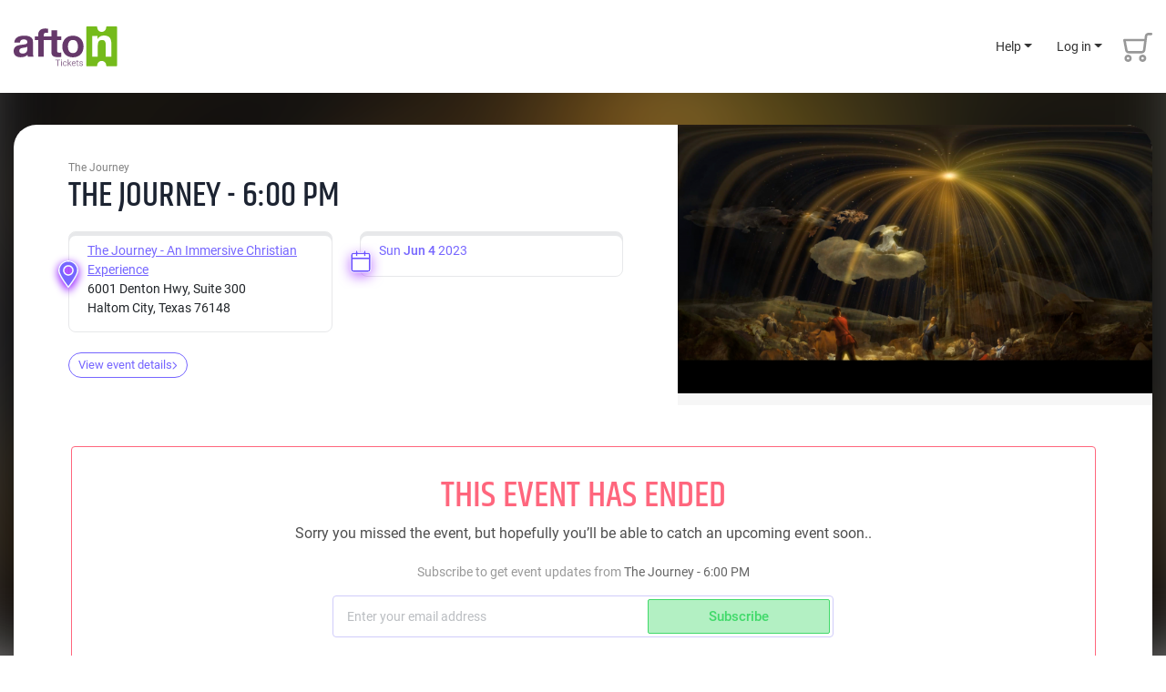

--- FILE ---
content_type: text/html; charset=UTF-8
request_url: https://aftontickets.com/event/buyticket/68x2ozk9g2
body_size: 13981
content:
<!DOCTYPE html>
<html lang="en">

<head>
    <meta charset="UTF-8">
    <meta name="viewport" content="width=device-width, initial-scale=1.0, maximum-scale=1.0, user-scalable=no" />
    <meta http-equiv="X-UA-Compatible" content="ie=edge">
    <meta name="csrf-token" content="GKNxrDNTW9hFIbOwDxr9y82yVL83JyuzQB3g83cB">
    <meta name="insight-app-sec-validation" content="a9d985e6-fa26-4ba2-bcd7-64b5f2fca0ad">
    <link rel="Shortcut Icon" href="https://cdn1.aftontickets.com/img/global/favicon.ico" type="image/x-icon">
    <link rel="stylesheet" href="https://cdn1.aftontickets.com/css/khand-regular.css?id=d97e5c7233d5deb18463">
    <link rel="stylesheet" href="https://cdn1.aftontickets.com/css/khand-bold.css?id=0a978059694a521049d2">
    <link rel="stylesheet" href="https://cdn1.aftontickets.com/css/roboto-regular.css?id=c3d58109291f7fe3fccc">
    <link rel="stylesheet" href="https://cdn1.aftontickets.com/css/roboto-bold.css?id=bbb0530c4e1b1f099750">
    <link rel="stylesheet" href="https://cdn1.aftontickets.com/css/all.css?id=4a44543f616abee4adb4" >
        <title>    The Journey - The Journey - An Immersive Christian Experience, Haltom City, Texas - June 4th  2023 | Afton Tickets
</title>
            <meta name="robots" content="noindex, nofollow">
    
    <!-- Adding the tracking pixels head -->
    <!-- Facebook Pixel Code -->
    <script>
        !function(f,b,e,v,n,t,s)
        {if(f.fbq)return;n=f.fbq=function(){n.callMethod?
        n.callMethod.apply(n,arguments):n.queue.push(arguments)};
        if(!f._fbq)f._fbq=n;n.push=n;n.loaded=!0;n.version='2.0';
        n.queue=[];t=b.createElement(e);t.async=!0;
        t.src=v;s=b.getElementsByTagName(e)[0];
        s.parentNode.insertBefore(t,s)}(window, document,'script',
        'https://connect.facebook.net/en_US/fbevents.js');

        fbq('init', '142472133286614');
    </script>
    <noscript>
        <img height="1" width="1" style="display:none" src="https://www.facebook.com/tr?id=142472133286614&ev=PageView&noscript=1"/>
    </noscript>
    <!-- End Facebook Pixel Code -->

                    <script async="async" src="https://mm-uxrv.com/js/mm_9070c059-d158-4d6f-bb59-1d245675aef4-46053065.js"></script>
        <!-- Start of HubSpot Embed Code -->
        <script type="text/javascript" id="hs-script-loader" async defer src="//js.hs-scripts.com/3961166.js"></script>
        <!-- End of HubSpot Embed Code -->
            
    <!-- Google Analytics -->
    <script async src="https://www.googletagmanager.com/gtag/js?id=G-REE28T62XR"></script>
    <script>
        window.dataLayer = window.dataLayer || [];
        function gtag(){window.dataLayer.push(arguments);}
        gtag('js', new Date());

        gtag('config', 'G-REE28T62XR');
        //gtag('event', 'page_view', { 'send_to': 'G-REE28T62XR' }) //no need for GA4
    </script>
    <!-- End Google Analytics -->
    
            <script type="text/javascript">
            fbq('track', 'PageView');
        </script>
    
    
    



    <script type="text/javascript">
        !function(){"use strict";function e(e,t,n){e.addEventListener?e.addEventListener(t,n,!1):e.attachEvent&&e.attachEvent("on"+t,n)}function t(e){return window.localStorage&&localStorage.font_css_cache&&localStorage.font_css_cache_file===e}function n(){if(window.localStorage&&window.XMLHttpRequest)if(t(o))c(localStorage.font_css_cache);else{var n=new XMLHttpRequest;n.open("GET",o,!0),e(n,"load",function(){4===n.readyState&&(c(n.responseText),localStorage.font_css_cache=n.responseText,localStorage.font_css_cache_file=o)}),n.send()}else{var a=document.createElement("link");a.href=o,a.rel="stylesheet",a.type="text/css",document.getElementsByTagName("head")[0].appendChild(a),document.cookie="font_css_cache"}}function c(e){var t=document.createElement("style");t.innerHTML=e,document.getElementsByTagName("head")[0].appendChild(t)}var o="/font.css";window.localStorage&&localStorage.font_css_cache||document.cookie.indexOf("font_css_cache")>-1?n():e(window,"load",n)}();
    </script>
    <noscript>
        <link rel="stylesheet" href="https://cdn1.aftontickets.com/css/khand-regular.css?id=d97e5c7233d5deb18463">
        <link rel="stylesheet" href="https://cdn1.aftontickets.com/css/khand-bold.css?id=0a978059694a521049d2">
        <link rel="stylesheet" href="https://cdn1.aftontickets.com/css/roboto-regular.css?id=c3d58109291f7fe3fccc">
        <link rel="stylesheet" href="https://cdn1.aftontickets.com/css/roboto-bold.css?id=bbb0530c4e1b1f099750">
    </noscript>

    <!-- phone country code  -->
    <link rel="stylesheet" href="https://cdn1.aftontickets.com/css/intlTelInput.css?id=3bd76ced1cefba346099">


</head>

<body >

    <!-- Adding the tracking pixels body -->
    
    <div class="preview-page-badge" style="display: none">Preview Page</div>
                <header class="main-header fixed-top main-header-over-top">
        <!--Navbar -->
    <div class="container">
        <nav class="navbar navbar-expand-lg navbar--at-main-nav">
            <!--                at logo for desktop-->
                        <a class="navbar-brand d-none d-lg-block" href="/">
                <img src="https://cdn1.aftontickets.com/img/global/logo.svg" alt="afton tickets">
            </a>
                        <button class="navbar-toggler first-button" type="button" data-toggle="collapse" data-target="#navbarSupportedContent-001" aria-controls="navbarSupportedContent-001" aria-expanded="false" aria-label="Toggle navigation">
                <div class="animated-icon1"><span></span><span></span><span></span></div>
            </button>
            <!--at logo for devices-->
                        <a class="navbar-brand d-block d-lg-none mr-auto" href="/">
                <img src="https://cdn1.aftontickets.com/img/global/logo.svg" alt="afton tickets">
            </a>
                        <!-- MOBILE FLOATING HELP ICON STARTS -->
            <div class="mobile-floating-help-wrap">
    <button id="navbarDropdownMenuLink-003" data-toggle="dropdown" aria-haspopup="true" aria-expanded="false" aria-label="Help" class="mobile-floating-help">
        <img src="https://cdn1.aftontickets.com/img/global/floating-helps.svg" alt="Help">
    </button>
    <div class="dropdown-menu dropdown-menu-right" aria-labelledby="navbarDropdownMenuLink-003">
        <a class="btn btn-primary" target="_blank" href="https://help.aftontickets.com/attendeehelp/">Attendee Help</a>
        <a class="btn btn-primary" target="_blank" href="https://hq.aftontickets.com/help_center/">Event Organizer Help</a>
    </div>
</div>
            <!-- MOBILE FLOATING HELP ICON ENDS -->
                            <div id="google_translate_element" class="google-translate"></div>
                                    <a href="https://aftontickets.com/cart/view-master-cart" class="cart d-lg-none d-none" id="cart_mob_icon">
                <img src="https://cdn1.aftontickets.com/img/global/cart-icon.svg" alt="" />
                <div translate="no" class="badge-bubble" id="cart_ticket_count_mob">0</div>
            </a>
            <div class="collapse navbar-collapse navbar-nav--height" id="navbarSupportedContent-001">
                <ul class="navbar-nav ml-auto">
                                                                                                    <li class="nav-item dropdown nav_login-opt">
                        <a id="navbarDropdownMenuLink-002" data-toggle="dropdown" aria-haspopup="true" aria-expanded="false" class="nav-link dropdown-toggle" href="#">Help</a>
                        <div class="dropdown-menu dropdown-menu-right" aria-labelledby="navbarDropdownMenuLink-002">
                            <a class="btn btn-primary" target="_blank" href="https://help.aftontickets.com/attendeehelp/">Attendee</a>
                            <a class="btn btn-primary" target="_blank" href="https://hq.aftontickets.com/help_center/">Event Organizer</a>
                        </div>
                    </li>
                                            <li class="nav-item dropdown nav_login-opt">
                            <a id="navbarDropdownMenuLink-001" data-toggle="dropdown" aria-haspopup="true" aria-expanded="false" class="nav-link dropdown-toggle" href="#">Log in</a>
                            <div class="dropdown-menu dropdown-menu-right" aria-labelledby="navbarDropdownMenuLink-001">
                                <a class="btn btn-primary" href="https://aftontickets.com/login">Attendee</a>
                                <a class="btn btn-primary" href="https://hq.aftontickets.com" target="_blank">Event Organizer</a>
                            </div>
                        </li>
                    
                    <li>
                        <a href="https://aftontickets.com/cart/view-master-cart" class="cart" id="cart_bucket">
                            <i>
                                <svg width="32" height="35" viewBox="0 0 32 35" fill="none" xmlns="http://www.w3.org/2000/svg">
                                    <g opacity="0.4">
                                    <path fill-rule="evenodd" clip-rule="evenodd" d="M21.3608 26C22.484 26 23.4304 26.3854 24.2 27.1562C24.9696 27.9271 25.3544 28.875 25.3544 30C25.3544 31.1458 24.9696 32.099 24.2 32.8594C23.4304 33.6198 22.484 34 21.3608 34C20.2167 34 19.2651 33.6198 18.5059 32.8594C17.7467 32.099 17.3671 31.1458 17.3671 30C17.3671 28.875 17.7467 27.9271 18.5059 27.1562C19.2651 26.3854 20.2167 26 21.3608 26ZM21.3608 31.3438C21.756 31.3438 22.0732 31.224 22.3124 30.9844C22.5516 30.7448 22.6712 30.4167 22.6712 30C22.6712 29.6042 22.5516 29.2865 22.3124 29.0469C22.0732 28.8073 21.756 28.6875 21.3608 28.6875C20.9447 28.6875 20.6172 28.8073 20.3779 29.0469C20.1387 29.2865 20.0191 29.6042 20.0191 30C20.0191 30.4167 20.1387 30.7448 20.3779 30.9844C20.6172 31.224 20.9447 31.3438 21.3608 31.3438ZM5.38628 26C6.50949 26 7.45588 26.3854 8.22549 27.1562C8.9951 27.9271 9.3799 28.875 9.3799 30C9.3799 31.1458 8.9951 32.099 8.22549 32.8594C7.45588 33.6198 6.50949 34 5.38628 34C4.24227 34 3.29067 33.6198 2.53147 32.8594C1.77226 32.099 1.39266 31.1458 1.39266 30C1.39266 28.875 1.77226 27.9271 2.53147 27.1562C3.29067 26.3854 4.24227 26 5.38628 26ZM5.38628 31.3438C5.78148 31.3438 6.09868 31.224 6.33788 30.9844C6.57709 30.7448 6.69668 30.4167 6.69668 30C6.69668 29.6042 6.57709 29.2865 6.33788 29.0469C6.09868 28.8073 5.78148 28.6875 5.38628 28.6875C4.97027 28.6875 4.64268 28.8073 4.40347 29.0469C4.16427 29.2865 4.04467 29.6042 4.04467 30C4.04467 30.4167 4.16427 30.7448 4.40347 30.9844C4.64268 31.224 4.97027 31.3438 5.38628 31.3438ZM20.2999 24.6875H6.16628C6.16628 24.6875 6.16108 24.6875 6.15068 24.6875C6.14028 24.6875 6.10388 24.6875 6.04148 24.6875C5.10547 24.6875 4.26308 24.3854 3.51427 23.7812C2.76546 23.1771 2.31827 22.4063 2.17266 21.4688L0.051054 10.2812C-0.0113449 10.0729 -0.0165443 9.875 0.0354557 9.6875C0.0874557 9.5 0.186255 9.34375 0.331854 9.21875C0.456659 9.01042 0.612658 8.86979 0.799858 8.79688C0.987059 8.72396 1.18466 8.6875 1.39266 8.6875H23.3576L23.732 5.46875C23.8776 4.46874 24.3144 3.64063 25.0424 2.98438C25.7704 2.32812 26.6648 2 27.7256 2H30.6584C31.0744 2 31.402 2.125 31.6412 2.375C31.8804 2.625 32 2.94792 32 3.34375C32 3.73958 31.8804 4.0625 31.6412 4.3125C31.402 4.5625 31.0744 4.6875 30.6584 4.6875H27.7256C27.3928 4.6875 27.1068 4.80208 26.8676 5.03125C26.6284 5.26042 26.4776 5.54166 26.4152 5.875L24.4184 21.2188C24.2104 22.2188 23.7372 23.0469 22.9988 23.7031C22.2604 24.3594 21.3608 24.6875 20.2999 24.6875ZM2.98387 11.3438L4.85588 20.9375C4.91828 21.2708 5.06908 21.5312 5.30828 21.7188C5.54748 21.9063 5.83348 22 6.16628 22H20.4247C20.7575 22 21.0435 21.8854 21.2828 21.6562C21.522 21.4271 21.6728 21.1458 21.7352 20.8125L22.952 11.3438H2.98387Z" fill="black" style="mix-blend-mode:multiply"/>
                                    </g>
                                </svg>
                            </i>
                            <div translate="no" class="badge-bubble" id="cart_ticket_count"></div>
                        </a>
                    </li>
                </ul>
            </div>
        </nav>

        <div class="main-nav-search-wraps main-nav-search-wrap-device" >
            <form action="https://aftontickets.com/search" method="post" id="search_form">
            <input type="hidden" name="_token" value="GKNxrDNTW9hFIbOwDxr9y82yVL83JyuzQB3g83cB">            <input type="text" class="form-control" name="search_key" placeholder="Search events" autocomplete="off" id="mob_header_search_box">
            </form>
        </div>
    </div>
        <div class="container-fluid px-0 d-none cart_timer_div ">
        <div class="purchase-checkout-time-wrap d-none d-md-flex">
            <a href="https://aftontickets.com/cart/view-master-cart" class="purchase-checkout-time"><img src="https://cdn1.aftontickets.com/img/purchase/time-white.svg" width="12px" alt=""> Time left to complete your purchase <span translate="no" class="cart_timer">00:00</span></a>
        </div>
    </div>



    <!--/.Navbar -->
    </header>


    <script type="text/javascript">
        function googleTranslateElementInit() {
            var lang_code = getURLParameter('lan');
            var domain;

            for (var domain = window.location.hostname.split("."); 2 < domain.length;){
                domain.shift();
            }
            domain = domain.join(".");

            if (lang_code) {
                setCookie("googtrans", '/en/' + lang_code, 0, "/", domain);
                setCookie("googtrans", '/en/' + lang_code, 0, "/");
            }

            new google.translate.TranslateElement({
                pageLanguage: 'en',
                includedLanguages : 'en,es,zh-CN,tl,vi,ar,fr,ko,ru,de,ja,pt,it,pl,hi',
                layout: google.translate.TranslateElement.InlineLayout.SIMPLE
            }, 'google_translate_element');
        }
    </script>

    <script type="text/javascript" src="//translate.google.com/translate_a/element.js?cb=googleTranslateElementInit"></script>

    
        <!--        home main banner starts-->

    <div class="wider-data-frame wider-data-frame--event-details">
    <div class="event-bg-wrap"><span class="event-bg-wrap__graphic" style="background-image: url('https://cdn2.aftontickets.com/event_images/8567_701x397.31491683831848.png?v=1683831849');"></span></div>
    <div class="container" id="container_loader">
        <div class="row">
            <div class="col-12">
                <div class="row no-gutters event-page-top  no-limit-landing  align-items-stretch">
                    <div class="col-12 col-lg-5 order-lg-1 ">
                                                <div class="event-details-widget__right-box">
                             <div class="event-details-widget__right-box-poster fix_for_old_event_image">
                                <img class="img-data" src="https://cdn2.aftontickets.com/event_images/8567_701x397.31491683831848.png?v=1683831849" alt="The Journey - 6:00 PM" />
                            </div>
                        </div>
                                            </div>
                    <div class="col-12 col-lg-7 order-lg-0">
                        <div class="event-details-widget">
                            <div class="row">
                                <div class="col-12">
                                    <p class="event-details-widget__client-name">
                                                                                The Journey 
                                                                            </p>
                                    <h1 class="event-details-widget__event-name">The Journey - 6:00 PM</h1>
                                </div>
                            </div>
                            <div class="row">
                                <div class="col-12 col-sm-6">
                                    <div class="event-details-widget__venue">
                                        <img src="https://cdn1.aftontickets.com/img/purchase/map-purple.svg" alt="afton tickets" class="event-details-widget__venue-img">
                                        <div translate="no" class="event-details-widget__venue-data">
                                                                                        <a target="_blank" href="https://maps.google.com/maps?q= The+Journey+-+An+Immersive+Christian+Experience+6001+Denton+Hwy,+Suite+300+Haltom+City+Texas+76148"><span>The Journey - An Immersive Christian Experience</span></a>
                                            <br>
                                                                                                                                    6001 Denton Hwy, Suite 300<br>
                                                                                        Haltom City, Texas 76148
                                        </div>
                                    </div>
                                </div>
                                <div class="col-12 col-sm-6">
                                    <div class="event-details-widget__venue">
                                        <img src="https://cdn1.aftontickets.com/img/purchase/date-purple.svg" alt="afton tickets" class="event-details-widget__date-img">
                                        <div translate="no" class="event-details-widget__venue-data__wrapper">
                                                                                        <div translate="no" class="event-details-widget__venue-data" id="broadcast_time_schedule">
                                                <div class="date-wrap">
                                                    <div class="date-item">
                                                                                                                Sun <span class="date-wrap_md">Jun 4</span>
                                                                                                                                                                        <span class="date-wrap_y">2023</span>
                                                                                                            </div>
                                                                                                    </div>
                                            </div>
                                        </div>
                                    </div>
                                </div>
                            </div>
                            <div class="row">
                                <div class="col-12 ">
                                    <div class="event-details-wrap">
                                        <a class="event-details-widget__readmore-link mt-3" href="javascript:;;" data-toggle="modal" data-target="#aboutshow">View event details <i><img src="https://cdn1.aftontickets.com/img/purchase/violet_arrow.svg" alt="afton tickets"/></i></a>
                                    </div>
                                </div>
                            </div>
                        </div>
                    </div>
                </div>
            </div>
        </div>
    </div>
</div>
    <div class="wider-data-frame wider-data-frame--event-ticketing">
        <div class="container">
            <div class="row">
                <div class="col-12">
                    <div class="event-ended-subscription--wrapper">
                        <div class="row">
                            <div class="col-12 " >
                                <div class="event-ended-subscription ">
                                    <h3 class="event-ended-subscription__head mb-0"> This event has ended</h3>
                                    <h6 class="event-ended-subscription__desc">
                                        Sorry you missed the event, but hopefully you’ll be able to catch an upcoming event soon..
                                    </h6>
                                    <p class="event-ended-subscription__note ">
                                        Subscribe to get event updates from <span> The Journey - 6:00 PM </span>
                                    </p>
                                    <div class="event-ended-subscription__wrap ">
                                        <form id="send_reminder_mail_form" method="post" class="ee-subscription-form " novalidate="">
                                            <input type="hidden" name="_token" value="GKNxrDNTW9hFIbOwDxr9y82yVL83JyuzQB3g83cB">                                        <input type="hidden" name="event_id" value="8567">
                                        <input type="hidden" name="venue_id" value="586">
                                            <input type="hidden" name="subscriber_type" value="end_sale">
                                            <div class="input-group event-ended-subscription__input-group event-ended-subscription__input-group--relative is-valid">
                                                <input type="email" form="send_reminder_mail_form" class="form-control" name="reminder_email" id="reminder_email" placeholder="Enter your email address" required="" autocomplete="off" aria-label="Subscriber email" aria-describedby="basic-addon2">
                                                <div class="input-group-append">
                                                    <button class="btn btn-outline-green" type="submit">Subscribe</span></button>
                                                </div>
                                            </div>
                                            <div class="early_access_notification invalid-feedback">
                                            </div>
                                        </form>
                                        <div class="early_access_notification valid-feedback text-center mt-2">
                                        </div>
                                    </div>
                                </div>
                            </div>
                        </div>

                        <div class="modal fade" id="aboutshow" role="dialog" aria-labelledby="aboutshow" aria-hidden="true">
    <button type="button" class="close close--aft" data-dismiss="modal" aria-label="Close">
        <span aria-hidden="true"><img src="https://cdn1.aftontickets.com/img/global/close.svg" width="19px" alt="" /></span>
    </button>
    <div class="modal-dialog modal-dialog-centered modal-dialog--buy-tickets" role="document">
        <div class="modal-content buy-tickets-modal-content">
            <div class="row">
                <div class="col-12">
                    <div class="">
                        <div class="row">
                            <div class="col-12 col-lg-8">
                                <div class="modal-content--head-wrap">
                                    <h5 class="modal-content--head">About the Event</h5>
                                </div>
                                <div class="modal-content--main-text-wrap">
                                    <div class="modal-content--main-text anchorme_text">
                                                                            The Journey is an immersive Christian experience that will entertain, educate, and enlighten guests.
                                                                        </div>
                                    <div class="text-center">
                                        <img src="https://cdn2.aftontickets.com/event_images/8567_701x397.31491683831848.png?v=1683831849" class="modal-content--cover-image" alt="" />
                                    </div>
                                </div>
                                <div class="mt-5">
                                    <div class="modal-content--head-wrap">
                                        <h5 class="modal-content--head">Tags</h5>
                                    </div>
                                    <div class="modal-content--tags-wrap">
                                                                            </div>
                                    <form action="https://aftontickets.com/search" method="post" id="tag_search_form">
                                        <input type="hidden" name="_token" value="GKNxrDNTW9hFIbOwDxr9y82yVL83JyuzQB3g83cB">                                        <input type="hidden" id="search_tag" name="search_tag">
                                    </form>
                                </div>
                                                                                                                                                             </div>
                            <div class="col-12 col-lg-4">
                                <div class="modal-content--client-wrap">
                                    <div class="row">
                                        <div class="col-12">
                                            <p class="event-details-widget__client-name">
                                                                                                The Journey 
                                                                                            </p>
                                            <h1 class="event-details-widget__event-name">The Journey - 6:00 PM</h1>
                                                                                    </div>
                                    </div>
                                    <div class="row">
                                        <div class="col-12">
                                            <div class="event-details-widget__venue mt-3">
                                                <img src="https://cdn1.aftontickets.com/img/purchase/map-purple.svg" alt="afton tickets" class="event-details-widget__venue-img">
                                                <div translate="no" class="event-details-widget__venue-data">
                                                    <a target="_blank" href="https://maps.google.com/maps?q= The+Journey+-+An+Immersive+Christian+Experience+6001+Denton+Hwy,+Suite+300+Haltom+City+Texas+76148"><span translate="yes">The Journey - An Immersive Christian Experience</span></a>                                                     6001 Denton Hwy, Suite 300  <br>                                                   Haltom City, Texas 76148
                                                </div>
                                                                                                                                                                                             </div>
                                        </div>
                                        <div class="col-12">
                                                                                                                                    <div class="event-details-widget__venue ">
                                                <img src="https://cdn1.aftontickets.com/img/purchase/date-purple.svg" alt="afton tickets" class="event-details-widget__date-img">
                                                <div class="event-details-widget__venue-data">
                                                                                                        <div>
                                                        <span translate="no">Sun Jun 4 2023.</span>
                                                    </div>
                                                                                                                                                                                                                    <div>
                                                                                                                         Start Time:                                                             <span translate="no">6:00 pm.</span>
                                                                                                                    </div>
                                                                                                                                                        </div>
                                                                                        </div>
                                                                                    </div>
                                                                            </div>
                                </div>
                            </div>
                        </div>
                    </div>
                </div>
            </div>
        </div>
    </div>
</div>
                            <!-- Other Events Suggestion Section -->
                                            </div>
                </div>
            </div>
        </div>
    </div>


            <footer class="minimal-footer  minimal-footer--event-details ">
    <div class="container">
        <div class="row">
            <div class="col-12">
                <a href="/">
                    <img class="footer-logo" src="https://cdn1.aftontickets.com/img/global/logo_bw.svg" alt="Afton Tickets" width="100px" />
                    <img class="footer-logo-details" src="https://cdn1.aftontickets.com/img/global/logo_details2.svg" alt="Afton Tickets" width="120px" />
                </a>
            </div>
            <div class="col-12">
                <p class="">Afton Tickets © <span translate="no">2011 - 2026 </span>Afton, LLC. <a
        href="https://aftontickets.com/terms-and-conditions">Terms</a>
    & <a href="https://aftontickets.com/privacy-policy">Privacy Policy</a>,
    <a href="https://aftontickets.com/returns-refund-policy">Returns & Refund Policy</a>.
</p>
            </div>
        </div>
    </div>
</footer>

    
    <form action="https://aftontickets.com/search" method="post" id="nav_search_form">
        <input type="hidden" name="_token" value="GKNxrDNTW9hFIbOwDxr9y82yVL83JyuzQB3g83cB">        <input type="hidden" id="search_promoter" name="payee_id">
        <input type="hidden" id="search_venue" name="venue_id">
    </form>

    <div class="modal fade my-tickets__change-method-modal-wrap time-out-modal" id="timeOut" tabindex="-1" role="dialog" aria-labelledby="timeOutTitle" aria-hidden="true">
    <div class="modal-dialog modal-dialog-centered" role="document">
        <div class="modal-content my-tickets__change-method-modal-content">
            <div class="modal-header my-tickets__change-method-modal-head-wrap">
                <h3 class="afton__modal-head">NEED MORE TIME?
                </h3>
                <p class="afton__modal-sub-head mb-0">Don't worry! Your tickets are still in your cart, but your cart is about to expire. Need more time to finish your purchase?</p>
            </div>
            <div class="modal-footer my-tickets__change-method-modal-footer-wrap">
                <button type="button" onclick="releaseMasterCart();" class="btn profile-outline-btn profile-btn-lg release-tickets-btn mb-15">Release Tickets <br class="d-none d-sm-block">& Clear My Cart</button>
                <button onclick="extendCartExpiryTime();$('#timeOut').modal('hide')" type="button" class="btn btn-primary ticket-download-btn profile-btn-lg mt-0 mt-sm-0">I need more time</button>
            </div>
        </div>
    </div>
</div>
    <script src="https://cdn1.aftontickets.com/js/all.js?id=306d08862ff27c2c4d73" ></script>
    <script src="https://cdn1.aftontickets.com/js/slick.js?id=5f8f4aed010e1afe4991"></script>
    <script src="https://cdn1.aftontickets.com/js/jquery.mask1.14.10.js?id=bfbca3cd46d98c9469ff"></script>
    <script type="text/javascript">
        var app_url = "https://aftontickets.com/";
        var AFTON_FB_APP_ID = "345230278922758";
    </script>
    <script src="https://cdn1.aftontickets.com/js/cookie_config.js?id=946ce26368102e5b9204" ></script>
    <script src="https://cdn1.aftontickets.com/js/telephone-code.js?id=2a1db889345b23d3df70"></script>
    <script src="https://cdn1.aftontickets.com/js/fb-login.js?id=aef1ab6186c64e32bd2b"></script>

                
    <script>
        var info_icon_url = "https://cdn1.aftontickets.com/img/purchase/info-icon-rounded.svg";
        var site_base_url = "https://aftontickets.com";
        
        $(document).ready(function() {

            
            $('.main-nav__search-link').click(function() {
                $('.main-nav-search-wrap-device').slideToggle("fast");
                $('#mob_header_search_box').focus();
            });
            $(".main-nav__search-link").click(function(){
                $(".main-nav__search-link").toggleClass("stay-active");
            });
            $('.home-reviews-slider').slick({
                autoplay: true,
                autoplaySpeed: 3000,
                dots: true,
                infinite: true,
                centerMode: true,
                centerPadding: '250px',
                slidesToShow: 1,
                slidesToScroll: 1,
                responsive: [{
                        breakpoint: 1199.98,
                        settings: {
                            arrows: false,
                            centerMode: true,
                            centerPadding: '150px',
                            slidesToShow: 1
                        }
                    },

                    {
                        breakpoint: 991.98,
                        settings: {
                            arrows: false,
                            centerMode: true,
                            centerPadding: '0px',
                            slidesToShow: 1
                        }
                    },
                    {
                        breakpoint: 565.98,
                        settings: {
                            arrows: false,
                            centerMode: true,
                            centerPadding: '0px',
                            slidesToShow: 1,
                            dots: false
                        }
                    }
                ]
            });
            $('.upcoming-events-slider').slick({
                arrows: true,
                autoplay: true,
                autoplaySpeed: 1000,
                speed: 1000,
                dots: false,
                infinite: true,
                centerPadding: '0px',
                slidesToShow: 3,
                slidesToScroll: 3,
                responsive: [{
                        breakpoint: 1199.98,
                        settings: {
                            arrows: true,
                            dots: false,
                            slidesToShow: 3,
                            slidesToScroll: 3
                        }
                    },
                    {
                        breakpoint: 991.98,
                        settings: {
                            centerMode: true,
                            centerPadding: '30px',
                            arrows: false,
                            dots: true,
                            slidesToShow: 2,
                            slidesToScroll: 2
                        }
                    }
                    ,
                    {
                        breakpoint: 575.98,
                        settings: {
                            centerMode: true,
                            centerPadding: '30px',
                            arrows: false,
                            dots: true,
                            slidesToShow: 1,
                            slidesToScroll: 1
                        }
                    }
                ]
            });
        });

        $.ajaxSetup({
            headers: {
                'X-CSRF-TOKEN': $('meta[name="csrf-token"]').attr('content')
            },
            error:function(x,status){
                if(x.status == 429){
                    Swal.fire("Too Many Requests, Please try after some time.");
                    return false;
                }
                var data = x.responseJSON;
                if(data.errors){
                    $.each(data.errors, function(key, value) {
                        if(key == 'g-recaptcha-response'){
                            Swal.fire(value[0])
                        }else{
                            if(key && $('#'+key)){
                                $('#'+key).addClass('is-invalid')
                                $('#'+key).next('.invalid-feedback').html(value)
                            }
                        }
                    })
                }
            }
        });

        var show_cart_warning = false
        var interval = '';
        var auto_update_cart_expiry = false;
        function showCartTicketCount(){
            var post_data = {
                'request_from' : "web"
            }
            $.ajax({
                type: "POST",
                url:  "https://aftontickets.com/cart/get-cart-ticket-count",
                data: post_data,
                cache: false,
                success: function(result) {
                    if(result.data.ticket_count > 0){
                        $('#cart_bucket, #cart_mob_icon').addClass('c-badge');
                        $('#cart_ticket_count, #cart_ticket_count_mob').html(result.data.ticket_count);
                        clearInterval(interval)
                        interval = setInterval(function() {
                            showCartExpiryTime(result.data.expires, result.data.extend_cart_time);
                        }, 1000);
                        show_cart_warning = true
                        setTimeout(function(){
                            $('.cart_timer_div').removeClass('d-none');
                            $('#group-event-go-to-btn').removeClass('no-timer');
                        }, 1000);
                        $('.mob_bottom_btn').removeClass('bottom-before');
                        $('#ticket_my_event_mob_btn').addClass('d-none');
                        $('#cart_mob_icon').removeClass('d-none');
                        $('#shopping-cart-head-sticky').addClass('timer-header-sticky');
                    }
                    else{
                        clearInterval(interval)
                        $('.cart_timer_div').addClass('d-none');
                        $('#group-event-go-to-btn').addClass('no-timer');
                        $('#cart_bucket, #cart_mob_icon').removeClass('c-badge');
                        $('#cart_ticket_count, #cart_ticket_count_mob').html(result.data.ticket_count)
                        $('.mob_bottom_btn').addClass('bottom-before');
                        $('#ticket_my_event_mob_btn').removeClass('d-none');
                        $('#cart_mob_icon').addClass('d-none');
                        $('#shopping-cart-head-sticky').removeClass('timer-header-sticky');
                    }
                }
            })
        }

        
        function showCartExpiryTime(expiry_time, extend_cart_time){
            if(expiry_time){

                var current_time = new Date();
                var expiry_time = new Date(expiry_time)

                expiry_alert_time = new Date(expiry_time.getTime() - 1000 * 60 );

                seconds = Math.floor((expiry_time - (current_time))/1000);
                minutes = Math.floor(seconds/60);
                hours = Math.floor(minutes/60);
                days = Math.floor(hours/24);

                hours = hours-(days*24);
                minutes = minutes-(days*24*60)-(hours*60);
                seconds = seconds-(days*24*60*60)-(hours*60*60)-(minutes*60);

                minutes = (parseInt(minutes) < 10) ? "0"+minutes : minutes;
                seconds = (parseInt(seconds) < 10) ? "0"+seconds : seconds;

                $('.cart_timer').html(minutes + ':' + seconds)

                if((expiry_time.getTime() - current_time.getTime()) >= 0){
                    if(extend_cart_time && show_cart_warning && (expiry_alert_time.getTime() - current_time.getTime()) <= 0){
                        show_cart_warning = false
                        if(auto_update_cart_expiry){
                            extendCartExpiryTime();
                        }else{
                            $('#timeOut').modal('show');
                        }
                    }
                }
                else{
                    clearInterval(interval)
                    location.reload();
                }
            }
        }

        function extendCartExpiryTime(){
            var post_data = {
                'request_from' : "web"
            }

            $.ajax({
                type: "POST",
                url:  "https://aftontickets.com/cart/extend-cart-expiry-time",
                data: post_data,
                cache: false,
                success: function(result) {
                    if(result.status){
                        clearInterval(interval)
                        interval = setInterval(function() {
                            showCartExpiryTime(result.data.expires, result.data.extend_cart_time);
                        }, 1000);
                        show_cart_warning = true
                    }
                }
            })
        }

        function releaseMasterCart(){
            var request_from = "web";
            var post_data = {
                'request_from' : request_from
            }

            $.ajax({
                type: "POST",
                url:  "https://aftontickets.com/cart/release-master-cart",
                data: post_data,
                cache: false,
                success: function(result) {
                    if(request_from == 'web') {
                        location.reload();
                    } else {
                        window.location.href = "https://aftontickets.com"
                    }
                },
                error: function(result) {
                    location.reload();
                }
            });
        }

    </script>

    <script type="text/javascript">
 $('#send_reminder_mail_form').on('submit', (function(e){

        $('.early_access_notification.valid-feedback').html('');
        var email = $('#reminder_email').val().trim();
        if(!email){
            $('#reminder_email').parent().addClass('is-invalid')
            $('#reminder_email').parent().next('.invalid-feedback').html('Please enter a valid email address').show();
            return false;
        }

        var email_regex = /^([a-zA-Z0-9_.+-])+\@(([a-zA-Z0-9-])+\.)+([a-zA-Z0-9]{2,4})+$/;
        if(!email_regex.test(email)){
            $('#reminder_email').parent().addClass('is-invalid')
            $('#reminder_email').parent().next('.invalid-feedback').html('Please enter a valid email address').show();
            $('#reminder_email').focus();
            return false;
        }

        $('.early_access_notification.invalid-feedback').html('');
        $('#reminder_email').parent().removeClass('is-invalid');

        e.preventDefault();
        $.ajax({
            url: "https://aftontickets.com/event/set-reminder",
            type: "POST",
            data: new FormData(this),
            contentType: false,
            cache: false,
            processData: false,
            success: function(data) {
                if(data.status){
                    $('.early_access_notification.valid-feedback').html(data.message).show();
                }
            }
        })
    }));

</script>
    <script type="text/javascript">

    // Replace the text on the right hand side of the '=' with the id of your button.
    // Make sure you do not remove the single quotes.
    if ($('#contact_us_form_btn').length > 0) {

        var buttonId = 'contact_us_form_btn' // Change this

        // DO NOT CHANGE THE CODE BELOW
        function trackingListener() {
          var capterra_vkey = '4f08d2ac01c574bc5744999a398932dd',
          capterra_vid = '2142936',
          capterra_prefix = (('https:' == document.location.protocol)
            ? 'https://ct.capterra.com' : 'http://ct.capterra.com');

          var ct = document.createElement('script');
          ct.type = 'text/javascript';
          ct.async = true;
          ct.src = capterra_prefix + '/capterra_tracker.js?vid='
            + capterra_vid + '&vkey=' + capterra_vkey;

          var s = document.getElementsByTagName('script')[0];
          s.parentNode.insertBefore(ct, s);
        };

        var button = document.getElementById(buttonId);
        button.addEventListener(
          'click',
          trackingListener
        );
    }

    function waitlistEventDetails(event_id, ticket_section_id, ticket_section_name, event_type, sub_section_id = 0){
        if ($('#waitlistSuccessModal').length) {
            $('#waitlistSuccessModal').hide();
        }
        if ($('#join-waitlist-modal').length) {
            $('#join-waitlist-modal').modal('hide');
        }
        if(sub_section_id > 0)
            $("#waitlist_heading").html("THIS SECTION IS SOLD OUT");
        else
            $("#waitlist_heading").html("JOIN THE WAITING LIST FOR");
        $("#waitlist_event").val(event_id);
        $("#waitlist_section_id").val(ticket_section_id);
        if(sub_section_id > 0){
            sub_section_name = $('#ticket_section_div_'+ticket_section_id+'_'+sub_section_id).find('.buy-tickets-class-head').find("span").text();
            section_name = decodeURIComponent(sub_section_name);
            $("#waitlist_section_text_top").html("This reserved section is sold out, please choose a different section or ticket type, or you can join the waitlist for this reserved section.");
            $("#waitlist_section_text").html("If you join the waitlist, you&#039;ll only be notified via email if tickets become available in this section again.");
            $("#waitlist_section_name").html("Section:&nbsp;&nbsp;"+section_name);
        }else{
            section_name = decodeURIComponent(ticket_section_name);
            $("#waitlist_section_text_top").html("This Ticket Type is sold out, please choose a different ticket type that is not sold out, or you can join the waitlist for this Ticket Type.");
            $("#waitlist_section_text").html("If you join the waitlist, you&#039;ll only be notified via email if tickets become available for this Ticket Type in the future.");
            $("#waitlist_section_name").html("Ticket Type:&nbsp;&nbsp;"+section_name);
        }

        $("#waitlist_tkt_section_name").val(section_name);
        $("#waitlist_event_type").val(event_type);
        $("#waitlist_sub_section_id").val(sub_section_id);
        $('#waitlistLoadModal').show();
    }

    $("#waitlist_form").on('submit', (function(e){
        var name = $('#waitlist_name').val().trim();
        var email = $('#waitlist_email').val().trim();
        var ticket_count = $('#waitlist_ticket_count').val();
        var sub_section_id = $('#waitlist_sub_section_id').val();

        if(!name){
            $('#waitlist_name').parent().addClass('is-invalid')
            $('#waitlist_name').parent().next('.invalid-feedback').html("Enter your name.").show();
            $('#waitlist_name').focus();
            return false;
        }
        $('#waitlist_name').parent().next('.invalid-feedback').html('');
        $('#waitlist_name').parent().removeClass('is-invalid');

        if(!email){
            $('#waitlist_email').parent().addClass('is-invalid')
            $('#waitlist_email').parent().next('.invalid-feedback').html("Enter Email Address.").show();
            $('#waitlist_email').focus();
            return false;
        }

        var email_regex = /^([a-zA-Z0-9_.+-])+\@(([a-zA-Z0-9-])+\.)+([a-zA-Z0-9]{2,4})+$/;
        if(!email_regex.test(email)){
            $('#waitlist_email').parent().addClass('is-invalid')
            $('#waitlist_email').parent().next('.invalid-feedback').html("Enter valid email address").show();
            $('#waitlist_email').focus();
            return false;
        }

        $('#waitlist_email').parent().next('.invalid-feedback').html('');
        $('#waitlist_email').parent().removeClass('is-invalid');

        if(ticket_count <= 0){
            $('#waitlist_ticket_count').parent().addClass('is-invalid')
            $('#waitlist_ticket_count').parent().next('.invalid-feedback').html("Enter the ticket count you need.").show();
            $('#waitlist_ticket_count').focus();
            return false;
        }
        $('#waitlist_ticket_count').parent().next('.invalid-feedback').html('');
        $('#waitlist_ticket_count').parent().removeClass('is-invalid');

        e.preventDefault();

         var post_data = {
            'event_id' : $('#waitlist_event').val(),
            'ticket_section_id' : $('#waitlist_section_id').val(),
            'name' : $('#waitlist_name').val(),
            'email' : $('#waitlist_email').val(),
            'ticket_count' : $('#waitlist_ticket_count').val(),
            'event_type' : $('#waitlist_event_type').val(),
            'sub_section_id' : $('#waitlist_sub_section_id').val()
        }
        $.ajax({
            type: "POST",
            url:  "https://aftontickets.com/cart/add-waitlist-details",
            data: post_data,
            dataType: "json",
            cache: false,
            success: function(data) {
                if(data.status){
                    $('#waitlistLoadModal').hide();
                    if(sub_section_id > 0){
                        $("#waitlist_ticket_section_name").html("Section:&nbsp;&nbsp;" + $('#waitlist_tkt_section_name').val());
                        $("#waitlist_ticket_success_first_text").html("There is no guarantee that tickets will become available again for this section, so if you want to attend this event you may want to secure an admission ticket from another section just to be safe.");
                        $("#waitlist_ticket_success_second_text").html("We will send you an email to everyone on the waitlist for this section if tickets become available again, if that happens it will be first come first serve.");
                    }
                    else{
                        $("#waitlist_ticket_section_name").html("Ticket Type:&nbsp;&nbsp;" + $('#waitlist_tkt_section_name').val());
                        $("#waitlist_ticket_success_first_text").html("There is no guarantee that tickets will become available again for this Ticket Type, so if you want to attend this event you may want to secure an admission ticket from a different Ticket Type just to be safe.");
                        $("#waitlist_ticket_success_second_text").html("We will send you an email to everyone on the waitlist for this Ticket Type if tickets become available again, if that happens it will be first come first serve.");
                    }
                    $('#waitlistSuccessModal').show();
                }
                else{
                    Swal.fire(data.errors ? data.errors : data.message)
                }

                            },
            error:function(x,status){
                console.log(x);
                var data = x.responseJSON;
                if(data.errors){
                    $.each(data.errors, function(key, value) {
                        if(key && $('#'+key)){
                            $('#'+key).addClass('is-invalid')
                            $('#'+key).next('.invalid-feedback').html(value)
                        }
                    })
                }
                $('#join-waitlist-modal').modal('show');
            }
        })
    }));

    $("#waitlist_close_btn").click(function(){
        $('#waitlistSuccessModal').hide();
        $('#join-waitlist-modal').modal('hide');
    });

  </script>
      </body>
<!-- Adding the tracking pixels footer -->
</html>


--- FILE ---
content_type: text/html; charset=UTF-8
request_url: https://aftontickets.com/font.css
body_size: 1179
content:
<!DOCTYPE html>
<html lang="en">
    <head>
        <meta charset="utf-8">
        <meta name="viewport" content="width=device-width, initial-scale=1">

        <title>Not Found</title>
        <link href="https://fonts.googleapis.com/css2?family=Roboto:wght@300;400;700&display=swap" rel="stylesheet">
        <link rel="stylesheet" href="https://cdn1.aftontickets.com/css/error.css?id=a4075cb76bccbf168911">
    </head>
    <body>
        <div class="error-header">
            <a href="/"><img src="https://cdn1.aftontickets.com/img/global/logo.svg" alt=""  /></a>
        </div>
        <div class="error-outer">
    <div class="error-wrapper">
        <div class="error-bg">404</div>
        <div class="error-data">
            <h2>We are sorry,<br/>the Page or Event you requested <br/>cannot be found.</h2>
            <p>Some things just don’t go the way you want. Like the page you’re looking for is gone. Or the link is broken. Check the URL and try reloading the page.</p>
            <a href="/" class="return-home-btn">Return to Home</a>
        </div>
    </div>
</div>
    </body>
</html>


--- FILE ---
content_type: image/svg+xml
request_url: https://cdn1.aftontickets.com/img/global/logo.svg
body_size: 4384
content:
<svg width="600" height="231" viewBox="0 0 600 231" fill="none" xmlns="http://www.w3.org/2000/svg">
<path fill-rule="evenodd" clip-rule="evenodd" d="M122.378 57.4403V79.2262H141.894V175.122H174.5V79.2262V79.2185H218.814V149.163C218.814 155.126 219.806 159.941 221.798 163.61C223.786 167.28 226.506 170.11 229.949 172.096C233.394 174.085 237.372 175.421 241.888 176.11C246.402 176.796 251.188 177.141 256.24 177.141C259.454 177.141 262.745 177.062 266.113 176.911C269.478 176.758 272.542 176.453 275.297 175.995V150.768C273.766 151.076 272.157 151.306 270.475 151.457C268.789 151.611 267.032 151.687 265.195 151.687C259.684 151.687 256.011 150.768 254.173 148.933C252.337 147.1 251.418 143.429 251.418 137.927V79.2185H275.297V57.4326H251.418V21.8869H218.814V57.4326H174.5V50.3312C174.5 45.4394 175.454 41.9603 177.369 39.8967C179.283 37.833 182.457 36.7997 186.898 36.7997C191.032 36.7997 195.011 37.0297 198.838 37.4881V13.1802C196.083 13.0294 193.248 12.8368 190.343 12.6068C187.434 12.3769 184.523 12.2619 181.618 12.2619C168.3 12.2619 158.347 15.6276 151.768 22.353C145.185 29.0814 141.894 37.7181 141.894 48.2676V57.4403H122.378ZM317.859 58.0036C310.355 60.9855 303.928 65.1919 298.57 70.6167C293.211 76.0445 289.077 82.6206 286.173 90.339C283.263 98.0603 281.81 106.66 281.81 116.137C281.81 125.619 283.263 134.179 286.173 141.822C289.077 149.468 293.211 156.004 298.57 161.43C303.928 166.858 310.355 171.026 317.859 173.929C325.355 176.831 333.777 178.286 343.115 178.286C352.451 178.286 360.91 176.831 368.487 173.929C376.064 171.026 382.531 166.858 387.89 161.43C393.247 156.004 397.378 149.468 400.289 141.822C403.195 134.179 404.651 125.619 404.651 116.137C404.651 106.66 403.195 98.0603 400.289 90.339C397.378 82.6206 393.247 76.0445 387.89 70.6167C382.531 65.1919 376.064 60.9855 368.487 58.0036C360.91 55.0217 352.451 53.5315 343.115 53.5315C333.777 53.5315 325.355 55.0217 317.859 58.0036ZM329.339 150.766C325.666 148.626 322.716 145.759 320.499 142.167C318.277 138.575 316.709 134.523 315.793 130.012C314.873 125.504 314.414 120.878 314.414 116.137C314.414 111.401 314.873 106.736 315.793 102.149C316.709 97.5631 318.277 93.5135 320.499 89.994C322.716 86.479 325.666 83.6121 329.339 81.3947C333.013 79.1802 337.606 78.0693 343.115 78.0693C348.626 78.0693 353.254 79.1802 357.005 81.3947C360.755 83.6121 363.741 86.479 365.962 89.994C368.178 93.5135 369.751 97.5631 370.669 102.149C371.587 106.736 372.047 111.401 372.047 116.137C372.047 120.878 371.587 125.504 370.669 130.012C369.751 134.523 368.178 138.575 365.962 142.167C363.741 145.759 360.755 148.626 357.005 150.766C353.254 152.909 348.626 153.976 343.115 153.976C337.606 153.976 333.013 152.909 329.339 150.766ZM22.2719 61.7333C27.4747 58.6782 33.3293 56.4997 39.8373 55.1976C46.3423 53.9015 52.8862 53.249 59.4689 53.249C65.4402 53.249 71.4847 53.673 77.6085 54.5107C83.7293 55.3529 89.3193 56.9969 94.3711 59.4413C99.4214 61.8886 103.554 65.2887 106.77 69.6458C109.984 74.003 111.591 79.7757 111.591 86.9596V148.648C111.591 154.001 111.896 159.123 112.509 164.013C113.121 168.908 114.191 172.577 115.725 175.021H82.6603C82.0458 173.188 81.548 171.317 81.1682 169.402C80.784 167.494 80.5149 165.544 80.3639 163.555C75.1581 168.908 69.0343 172.653 61.9956 174.791C54.9524 176.931 47.7597 178.003 40.4114 178.003C34.7467 178.003 29.4646 177.315 24.5683 175.938C19.6675 174.563 15.3842 172.423 11.7093 169.517C8.03594 166.615 5.16692 162.946 3.09926 158.509C1.03309 154.078 0 148.804 0 142.686C0 135.961 1.18409 130.418 3.55824 126.061C5.9309 121.703 8.99128 118.227 12.7439 115.626C16.492 113.028 20.7798 111.079 25.6014 109.779C30.4229 108.481 35.2819 107.449 40.1812 106.682C45.079 105.919 49.9006 105.307 54.6474 104.847C59.3912 104.388 63.6013 103.701 67.2761 102.783C70.9495 101.866 73.8559 100.53 76.0013 98.7708C78.1437 97.0148 79.1364 94.4525 78.9869 91.0883C78.9869 87.5733 78.4128 84.7825 77.2646 82.7174C76.1164 80.6538 74.584 79.0486 72.6718 77.9018C70.7566 76.755 68.5395 75.992 66.0128 75.6082C63.4877 75.2289 60.7682 75.0348 57.8618 75.0348C51.433 75.0348 46.3812 76.4116 42.7078 79.1635C39.033 81.9155 36.8891 86.5011 36.2791 92.9234H3.67336C4.13384 85.2797 6.04452 78.9336 9.41438 73.888C12.7798 68.844 17.0676 64.7944 22.2719 61.7333ZM59.6992 122.735C62.2991 122.431 64.7854 122.047 67.161 121.588C69.5322 121.13 71.7538 120.557 73.82 119.868C75.8862 119.181 77.6085 118.227 78.9869 117.001V129.156C78.9869 130.991 78.7926 133.439 78.4128 136.495C78.0286 139.555 76.994 142.572 75.3121 145.553C73.6272 148.535 71.0258 151.096 67.5049 153.235C63.9825 155.378 59.01 156.446 52.5812 156.446C49.9768 156.446 47.4502 156.216 45.0043 155.758C42.5539 155.299 40.4114 154.496 38.574 153.35C36.7381 152.204 35.2819 150.637 34.2114 148.648C33.1395 146.664 32.6057 144.217 32.6057 141.311C32.6057 138.254 33.1395 135.732 34.2114 133.743C35.2819 131.757 36.6977 130.113 38.4604 128.813C40.2171 127.515 42.2847 126.483 44.6589 125.717C47.0301 124.953 49.4416 124.34 51.892 123.882C54.4934 123.422 57.0933 123.043 59.6992 122.735Z" fill="#66396A"/>
<path fill-rule="evenodd" clip-rule="evenodd" d="M540.936 230.28C538.266 230.28 536.095 228.126 536.073 225.456C535.96 210.806 524.304 198.889 510.091 198.889C495.878 198.889 484.223 210.806 484.11 225.456C484.089 228.126 481.918 230.28 479.246 230.28H425.264C422.579 230.28 420.401 228.104 420.401 225.419V4.95926C420.401 2.2745 422.579 0.0973511 425.264 0.0973511H479.246C481.931 0.0973511 484.109 2.2745 484.109 4.95926C484.109 19.7284 495.765 31.7453 510.091 31.7453C524.418 31.7453 536.074 19.7284 536.074 4.95926C536.074 2.2745 538.251 0.0973511 540.937 0.0973511H594.919C597.605 0.0973511 599.782 2.2745 599.782 4.95926V225.419C599.782 228.104 597.605 230.28 594.919 230.28H540.936Z" fill="#75BB1B"/>
<path fill-rule="evenodd" clip-rule="evenodd" d="M485.586 55.76V72.2952H486.272C490.395 65.4048 495.737 60.3925 502.304 57.2538C508.865 54.1166 515.586 52.5451 522.458 52.5451C531.159 52.5451 538.296 53.7324 543.871 56.1039C549.443 58.48 553.833 61.7712 557.039 65.979C560.245 70.1913 562.497 75.3202 563.795 81.3657C565.09 87.4158 565.741 94.1118 565.741 101.46V174.489H533.22V107.432C533.22 97.6347 531.694 90.3226 528.64 85.5003C525.583 80.6779 520.166 78.2659 512.381 78.2659C503.524 78.2659 497.11 80.9067 493.142 86.1896C489.171 91.471 487.187 100.162 487.187 112.254V174.489H454.667V55.76H485.586Z" fill="white"/>
<path fill-rule="evenodd" clip-rule="evenodd" d="M317.532 218.395L320.388 215.405L329.672 227.785H335.016L323.442 212.217L333.809 201.048H328.268L319.97 209.845L317.532 212.786V189.829H312.976V227.785H317.532V218.395ZM275.016 192.078C274.565 192.589 274.339 193.215 274.339 193.956C274.339 194.698 274.565 195.315 275.016 195.809C275.468 196.304 276.137 196.551 277.023 196.551C277.91 196.551 278.583 196.304 279.043 195.809C279.502 195.315 279.732 194.698 279.732 193.956C279.732 193.215 279.502 192.589 279.043 192.078C278.583 191.567 277.91 191.312 277.023 191.312C276.137 191.312 275.468 191.567 275.016 192.078ZM269.71 195.711H258.185V227.785H253.482V195.711H241.982V191.806H269.71V195.711ZM279.264 227.785H274.709V201.048H279.264V227.785ZM297.241 224.548C298.866 224.548 300.286 224.054 301.501 223.066C302.716 222.077 303.389 220.842 303.52 219.359H307.829C307.747 220.891 307.222 222.349 306.253 223.733C305.285 225.117 303.992 226.22 302.375 227.044C300.758 227.868 299.047 228.28 297.241 228.28C293.613 228.28 290.727 227.065 288.585 224.635C286.443 222.205 285.371 218.881 285.371 214.664V213.898C285.371 211.295 285.847 208.98 286.8 206.954C287.752 204.928 289.118 203.355 290.9 202.234C292.681 201.114 294.786 200.554 297.216 200.554C300.204 200.554 302.687 201.452 304.665 203.247C306.643 205.043 307.698 207.374 307.829 210.241H303.52C303.389 208.511 302.736 207.09 301.562 205.978C300.389 204.866 298.94 204.31 297.216 204.31C294.901 204.31 293.108 205.146 291.835 206.818C290.563 208.49 289.927 210.908 289.927 214.071V214.936C289.927 218.016 290.559 220.389 291.823 222.052C293.087 223.716 294.893 224.548 297.241 224.548ZM349.077 228.28C345.465 228.28 342.526 227.089 340.261 224.709C337.995 222.328 336.863 219.145 336.863 215.158V214.318C336.863 211.666 337.367 209.297 338.377 207.214C339.387 205.13 340.798 203.499 342.613 202.321C344.427 201.143 346.392 200.554 348.51 200.554C351.974 200.554 354.667 201.699 356.587 203.989C358.508 206.279 359.468 209.557 359.468 213.824V215.726H341.418C341.484 218.362 342.251 220.491 343.721 222.114C345.19 223.737 347.057 224.548 349.323 224.548C350.932 224.548 352.294 224.219 353.411 223.56C354.527 222.901 355.504 222.028 356.341 220.94L359.124 223.115C356.891 226.558 353.542 228.28 349.077 228.28ZM343.881 206.324C345.128 204.981 346.672 204.31 348.51 204.31C350.415 204.31 351.925 204.948 353.041 206.225C354.158 207.502 354.781 209.302 354.913 211.624V211.97H341.566C341.861 209.549 342.633 207.667 343.881 206.324ZM370.919 194.574V201.048H375.893V204.582H370.919V221.163C370.919 222.234 371.141 223.037 371.584 223.572C372.027 224.108 372.782 224.375 373.85 224.375C374.375 224.375 375.097 224.276 376.017 224.079V227.785C374.818 228.115 373.653 228.28 372.52 228.28C370.484 228.28 368.949 227.662 367.915 226.426C366.881 225.191 366.363 223.436 366.363 221.163V204.582H361.512V201.048H366.363V194.574H370.919ZM395.335 217.814C396.263 218.498 396.726 219.458 396.726 220.693C396.726 221.863 396.205 222.798 395.163 223.498C394.12 224.198 392.737 224.548 391.013 224.548C389.142 224.548 387.636 224.099 386.495 223.201C385.354 222.304 384.742 221.089 384.66 219.557H380.104C380.104 221.138 380.568 222.608 381.496 223.967C382.423 225.327 383.708 226.385 385.35 227.143C386.991 227.901 388.879 228.28 391.013 228.28C394.05 228.28 396.521 227.559 398.425 226.117C400.33 224.676 401.282 222.761 401.282 220.372C401.282 218.939 400.941 217.724 400.26 216.727C399.579 215.731 398.532 214.878 397.12 214.17C395.708 213.461 393.866 212.852 391.592 212.341C389.318 211.83 387.746 211.295 386.876 210.735C386.006 210.175 385.571 209.343 385.571 208.239C385.571 207.069 386.039 206.122 386.975 205.397C387.911 204.672 389.207 204.31 390.866 204.31C392.474 204.31 393.808 204.763 394.867 205.669C395.926 206.575 396.455 207.654 396.455 208.906H401.036C401.036 206.468 400.096 204.467 398.216 202.901C396.336 201.336 393.886 200.554 390.866 200.554C387.993 200.554 385.633 201.312 383.786 202.827C381.939 204.343 381.015 206.196 381.015 208.387C381.015 209.705 381.34 210.842 381.988 211.797C382.637 212.753 383.638 213.577 384.992 214.268C386.347 214.96 388.177 215.553 390.484 216.048C392.79 216.542 394.407 217.131 395.335 217.814Z" fill="#66396A" fill-opacity="0.7"/>
</svg>
